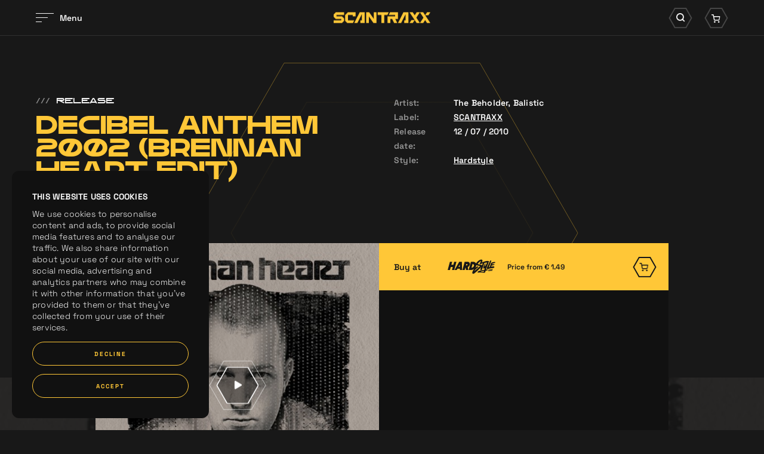

--- FILE ---
content_type: text/html; charset=UTF-8
request_url: https://www.scantraxx.com/releases/3935/decibel-anthem-2002-brennan-heart-edit
body_size: 7652
content:
<!DOCTYPE html>
<html lang="en">
    <head><link rel="stylesheet" type="text/css" href="/assets/dynamic/f5f8dc0ca501aa74a8203a6716902360_03deca8b57d550112069cbc75090b944.css"/>
	<meta charset="UTF-8">
    <title>Decibel Anthem 2002 (Brennan Heart Edit) | SCANTRAXX</title>
    <meta name="description" content="SCANTRAXX. We Create Memories...." />
    <meta property="og:site_name" content="SCANTRAXX" />
    <meta property="og:title" content="Decibel Anthem 2002 (Brennan Heart Edit)" />
    <meta property="og:description" content="SCANTRAXX. We Create Memories...." />
    <meta property="og:url" content="https://www.scantraxx.com/releases/3935/decibel-anthem-2002-brennan-heart-edit" />
    <meta property="og:image" content="https://hardstyle.com/track_image/000174245/500x500" />	<meta name="viewport" content="width=device-width, initial-scale=1, maximum-scale=1, user-scalable=no, shrink-to-fit=no">
        <meta name="facebook-domain-verification" content="9d5kxynkkow65ktady1jdqon5y3dus" />
        <script src="/libjs/jquery/jquery-3.5.1.min.js" type="text/javascript"></script>

        <link rel="preconnect" href="https://fonts.gstatic.com">
        <link rel="preconnect" href="https://consentcdn.cookiebot.com">
        <link rel="preconnect" href="https://www.google-analytics.com">
        <link rel="preconnect" href="https://connect.facebook.net">
        <link rel="preconnect" href="https://www.facebook.com">
        <link rel="preconnect" href="https://www.google.com">
        <link rel="preconnect" href="https://googleads.g.doubleclick.net">
        <link rel="stylesheet" href="https://use.typekit.net/nrl5ylf.css">
        <link rel="apple-touch-icon" sizes="180x180" href="/apple-touch-icon.png">
        <link rel="icon" type="image/png" sizes="32x32" href="/favicon-32x32.png">
        <link rel="icon" type="image/png" sizes="16x16" href="/favicon-16x16.png">
        <link rel="manifest" href="/site.webmanifest">
        <link rel="mask-icon" href="/safari-pinned-tab.svg" color="#ffc737">
        <meta name="msapplication-TileColor" content="#181818">
        <meta name="theme-color" content="#181818">
        <meta name="csrf-token" content="696afc7aa73da" />
        <script id="csrfToken">
            $(document).ready(function () {
                $.ajaxSetup({
                    headers: {
                        'X-CSRF-TOKEN': $('meta[name="csrf-token"]').attr('content')
                    }
                });
            });
        </script>
    
    
    
    
    
    
    
    </head>
    <body>
        <div data-scroll-container>
<noscript><iframe src="https://www.googletagmanager.com/ns.html?id=GTM-WZB77DZ" height="0" width="0" style="display:none;visibility:hidden"></iframe></noscript><div class="fadeContent">
    <header id="header">
    
<div class="innerHeader "><div class="contentWrapper"><div class="innerContainer"><div class="left"><div id="hamburger"><div class="bars"><div class="bar"></div><div class="bar"></div><div class="bar"></div></div><div class="label"><div class="innerLabel">
                            Menu
                        </div><div class="innerLabel">
                            Sluiten
                        </div></div></div></div><div class="logo"><a href="/" title="SCANTRAXX"><svg viewBox="0 0 162.11 19"><g><path d="m116.99,0l-9.11,19h5.19l7.58-15.78v11.07h-2.43v4.71h7.15V0h-8.37Z"/><path d="m43.63,0l-9.11,19h5.19l7.58-15.78v11.07h-2.44v4.71h7.14V0h-8.37Z"/><path d="m73.74,0v4.71h6.38v14.29h4.71V4.71h5.26l2.25-4.71h-18.6Z"/><path d="m94.59,0l-2.25,4.71h10.84v2.44h-12.76v11.85h4.71v-7.14h2.96l3.42,7.14h5.2l-3.42-7.14h4.61V0h-13.3Z"/><path d="m3.7,0L0,3.7v4.47l3.7,3.68h9.07v2.44H0v4.7h13.77l3.7-3.7v-4.45l-3.7-3.69H4.7v-2.45h12.78V0H3.7Z"/><path d="m23.99,0l-4.69,4.71v10.59l3.69,3.69h9.27l2.26-4.71h-10.51V4.72h8.06s0,2.44,0,2.44h4.7V0h-12.78Z"/><path d="m67.2,0v11.49L59.57,0h-5.14v19h4.71V7.51l7.64,11.49h5.13V0h-4.71Z"/><path d="m130.42,13.84l-3.26,5.16h5.48l3.26-5.16h-5.48Z"/><path d="m139.15,0l-3.26,5.16-3.26-5.16h-5.48l6,9.5,2.74,4.34,3.26,5.16h5.48l-6-9.5,6-9.5h-5.48Z"/><path d="m156.63,0l-3.26,5.16h5.48l3.26-5.16h-5.48Z"/><path d="m144.63,0l6,9.5-6,9.5h5.48l3.26-5.16,3.26,5.16h5.48l-6-9.5-2.74-4.34-3.26-5.16h-5.48Z"/></g></svg></a></div><div class="right"><div class="searchWrapper"><div class="searchIcon icon"><div class="background"><svg viewBox="0 0 60.68 52.87"><path class="cls-1" d="m44.36,50.87h-28.03L2.31,26.43,16.33,2h28.03l14.02,24.43-14.02,24.43Z"/></svg></div><i class="icon-search"></i></div></div><div class="cartWrapper"><div class="cartIcon icon"><div class="background"><svg viewBox="0 0 60.68 52.87"><path class="cls-1" d="m44.36,50.87h-28.03L2.31,26.43,16.33,2h28.03l14.02,24.43-14.02,24.43Z"/></svg></div><i class="icon-cart"></i></div></div></div></div></div></div><div class="searchContainer"><div class="contentWrapper"><div class="innerSearch"><form id="search" method="get" class="searchForm" action="/search"><div class="searchButton"><i class="icon-search"></i></div><div class="searchField"><input type="text" name="search" placeholder="Search for anything" autocomplete="off"></div><div class="searchClose"><i class="icon-times"></i></div></form></div></div></div><div class="cartContainer" data-update-url="/cart-update"><div class="contentWrapper"><div class="innerCart"><div class="noResults"><div class="innerResults"><p>You cart is empty, take a look at the <a title="releases" href="/releases">releases</a></p></div></div></div></div></div><div class="bigMenu"><div class="imageSlider"><div class="backgroundSlider"><div class="image active" style="background-image:url('/thumbs/400x0/gfx/menu/01-2024/home.jpg')"></div><div class="image" style="background-image:url('/thumbs/400x0/gfx/menu/01-2024/releases.jpg')"></div><div class="image" style="background-image:url('/thumbs/400x0/gfx/Bassie en Kevin.png')"></div><div class="image" style="background-image:url('/thumbs/400x0/gfx/menu/01-2024/artos.jpg')"></div><div class="image" style="background-image:url('/thumbs/400x0/gfx/menu/01-2024/labels.jpg')"></div><div class="image" style="background-image:url('/thumbs/400x0/gfx/menu/01-2024/demos.jpg')"></div><div class="image" style="background-image:url('/thumbs/400x0/gfx/menu/01-2024/merch2.jpg')"></div><div class="image" style="background-image:url('/thumbs/400x0/gfx/menu/01-2024/company.jpg')"></div><div class="image" style="background-image:url('/thumbs/400x0/gfx/menu/01-2024/jobs.jpg')"></div><div class="image" style="background-image:url('/thumbs/400x0/gfx/menu/01-2024/playlists.jpg')"></div></div><div class="focusSlider"><div class="image active" style="background-image:url('/thumbs/400x0/gfx/menu/01-2024/home.jpg')"></div><div class="image" style="background-image:url('/thumbs/400x0/gfx/menu/01-2024/releases.jpg')"></div><div class="image" style="background-image:url('/thumbs/400x0/gfx/Bassie en Kevin.png')"></div><div class="image" style="background-image:url('/thumbs/400x0/gfx/menu/01-2024/artos.jpg')"></div><div class="image" style="background-image:url('/thumbs/400x0/gfx/menu/01-2024/labels.jpg')"></div><div class="image" style="background-image:url('/thumbs/400x0/gfx/menu/01-2024/demos.jpg')"></div><div class="image" style="background-image:url('/thumbs/400x0/gfx/menu/01-2024/merch2.jpg')"></div><div class="image" style="background-image:url('/thumbs/400x0/gfx/menu/01-2024/company.jpg')"></div><div class="image" style="background-image:url('/thumbs/400x0/gfx/menu/01-2024/jobs.jpg')"></div><div class="image" style="background-image:url('/thumbs/400x0/gfx/menu/01-2024/playlists.jpg')"></div></div></div><div class="contentWrapper"><div class="innerWrapper"><div class="menuWrapper"><nav class="mainMenu"><ul><li class="normalTitle"><a href="/home" title="Home">Home</a></li><li class="normalTitle"><a href="/releases" title="Releases">Releases</a></li><li class="normalTitle"><a href="/news" title="News">News</a></li><li class="normalTitle"><a href="/artists" title="Artists">Artists</a></li><li class="normalTitle"><a href="/labels" title="Labels">Labels</a></li><li class="normalTitle"><a href="/demos" title="Demos">Demos</a></li><li class="normalTitle"><a target="_blank" href="https://merchandise.hardstyle.com/collections/artiesten-scantraxx" title="Merchandise">Merchandise</a></li><li class="normalTitle"><a href="/company" title="Company">Company</a></li><li class="normalTitle"><a href="/company/jobs" title="Jobs">Jobs</a></li><li class="normalTitle"><a href="/spotify-playlists" title="Spotify Playlists">Spotify Playlists</a></li></ul></nav><nav class="extraMenu"><ul></ul></nav><div class="socials"><a href="https://www.facebook.com/scantraxx/" title="Facebook" class="social" target="_blank"><i class="icon-facebook"></i></a><a href="https://www.instagram.com/scantraxx/" title="Instagram" class="social" target="_blank"><i class="icon-instagram"></i></a><a href="https://www.tiktok.com/@scantraxx" title="Tiktok" class="social" target="_blank"><i class="icon-tiktok"></i></a><a href="https://twitter.com/scantraxx" title="Twitter" class="social" target="_blank"><i class="icon-x-twitter"></i></a><a href="https://www.youtube.com/user/scantraxxrecordz?sub_confirmation=1" title="Youtube" class="social" target="_blank"><i class="icon-youtube"></i></a><a href="https://open.spotify.com/user/scantraxxnl" title="Spotify" class="social" target="_blank"><i class="icon-spotify"></i></a><a href="https://soundcloud.com/scantraxx" title="Soundcloud" class="social" target="_blank"><i class="icon-soundcloud"></i></a><a href="https://hardstyle.com/en/tracks?page=1&amp;label=Scantraxx" title="Hardstyle.com" class="social" target="_blank"><i class="icon-hardstyle"></i></a></div><div class="mainFooterMenu"><p>
                    © Scantraxx 2026 | All rights reserved
                                            | <a href="/privacy-policy" title="Privacy Policy">Privacy Policy</a></p></div></div></div></div></div><div class="menuOverlay"></div>    </header>
    <div class="content">
    <div class="customCursor"><div class="innerCustomCursor"><div class="hexagon"><svg viewBox="0 0 132.5 114.97"><g><path class="cls-1" d="m99.09,114.47H33.41L.58,57.48,33.41.5h65.67l32.84,56.98-32.84,56.98Z"/></g></svg></div><div class="arrow left"><i class="icon-arrow-left"></i></div><div class="arrow right"><i class="icon-arrow-right"></i></div></div></div><div class="circleWrapper scrollIndicator"><svg viewBox="0 0 696.92 604.7" class="innerCircle"><g><g><path class="opacityCiricle" d="m522.4,604.2H174.52L.58,302.35,174.52.5h347.88l173.95,301.85-173.95,301.85Z"/></g><g><path class="innerCircle" d="m522.4,604.2H174.52L.58,302.35,174.52.5h347.88l173.95,301.85-173.95,301.85Z"/></g></g></svg><svg viewBox="0 0 696.92 604.7" class="outerCircle"><g><g><path class="outerCircle" d="m522.4,604.2H174.52L.58,302.35,174.52.5h347.88l173.95,301.85-173.95,301.85Z"/></g></g></svg></div><div class="contentScroller"><div data-scroll-section class="dataScroller"><div class="blocksWrapper"><script type="application/ld+json">
{
  "@context": "https://schema.org",
  "@type": ["MusicRecording", "Product"],
  "name": "Decibel Anthem 2002 (Brennan Heart Edit)",
  "image": ["https://hardstyle.com/track_image/000174245/500x500"],
  "thumbnailUrl": "https://hardstyle.com/track_image/000174245/250x250",
  "description": "...",
  "datePublished": "2010-07-12",
  "byArtist": [
        {
      "@type": "MusicGroup",
      "name": "The Beholder",
      "url": "https://www.scantraxx.com/artist/the-beholder"
    },        {
      "@type": "MusicGroup",
      "name": "Balistic",
      "url": "https://www.scantraxx.com/artist/balistic"
    }      ],
  "genre": [
        "Hardstyle"      ],
  "version": "CD Version",
  "brand": {
    "@type": "Brand",
    "name": "SCANTRAXX"
  },
  "mpn": "NLS761000026",
  "sku": "NLS761000026",
  "gtin": "8717591367147",
  "productID": "NLS761000026",
      "offers": [
              {
      "@type": "Offer",
      "name": "MP3 320kbps",
      "price": "1.29",
      "priceCurrency": "EUR",
      "availability": "https://schema.org/InStock",
      "url": "https://www.scantraxx.com/releases/3935/decibel-anthem-2002-brennan-heart-edit",
      "seller": {
        "@type": "Organization",
        "name": "SCANTRAXX"
      },
      "shippingDetails": {
        "@type": "OfferShippingDetails",
        "shippingRate": {
          "@type": "MonetaryAmount",
          "value": "0",
          "currency": "EUR"
        },
        "deliveryTime": {
          "@type": "ShippingDeliveryTime",
          "handlingTime": {
            "@type": "QuantitativeValue",
            "minValue": "0",
            "maxValue": "0",
            "unitCode": "DAY"
          },
          "transitTime": {
            "@type": "QuantitativeValue",
            "minValue": "0",
            "maxValue": "0",
            "unitCode": "DAY"
          }
        },
        "shippingDestination": {
          "@type": "DefinedRegion",
          "addressCountry": "Worldwide"
        }
      }
    },                    {
      "@type": "Offer",
      "name": "WAV",
      "price": "1.99",
      "priceCurrency": "EUR",
      "availability": "https://schema.org/InStock",
      "url": "https://www.scantraxx.com/releases/3935/decibel-anthem-2002-brennan-heart-edit",
      "seller": {
        "@type": "Organization",
        "name": "SCANTRAXX"
      },
      "shippingDetails": {
        "@type": "OfferShippingDetails",
        "shippingRate": {
          "@type": "MonetaryAmount",
          "value": "0",
          "currency": "EUR"
        },
        "deliveryTime": {
          "@type": "ShippingDeliveryTime",
          "handlingTime": {
            "@type": "QuantitativeValue",
            "minValue": "0",
            "maxValue": "0",
            "unitCode": "DAY"
          },
          "transitTime": {
            "@type": "QuantitativeValue",
            "minValue": "0",
            "maxValue": "0",
            "unitCode": "DAY"
          }
        },
        "shippingDestination": {
          "@type": "DefinedRegion",
          "addressCountry": "Worldwide"
        }
      }
    }            ],
    "aggregateRating": {
    "@type": "AggregateRating",
    "ratingValue": "5",
    "reviewCount": "1",
    "bestRating": "5",
    "worstRating": "1"
  }
}
</script><section class="releaseIntroBlock" data-scroll><div class="contentWrapper"><div class="left"><div class="extraTitle" data-scroll><span class="slashes">///</span>Release</div><h1 class="bigTitle" data-scroll><span class="innerTitle splitLines">
                    Decibel Anthem 2002 (Brennan Heart Edit)
                </span></h1></div><div class="right"><div class="row"><div class="label"><p>Artist:</p></div><div class="info"><p>
                                                    The Beholder,                                                     Balistic                                            </p></div></div><div class="row"><div class="label"><p>Label:</p></div><div class="info"><p><a href="/labels/scantraxx">SCANTRAXX</a></p></div></div><div class="row"><div class="label"><p>Release date:</p></div><div class="info"><p>12 / 07 / 2010</p></div></div><div class="row"><div class="label"><p>Style:</p></div><div class="info"><p><a href="/releases?genre=Hardstyle" title="Hardstyle">Hardstyle</a></p></div></div></div></div></section></div></div><div data-scroll-section class="dataScroller"><div class="blocksWrapper"><section class="releaseLinksInfoBlock noText" data-scroll><div class="background" data-scroll><div class="innerBackground" style="background-image:url('https://hardstyle.com/track_image/000174245/500x500')" data-scroll data-scroll-speed="-3"></div></div><div class="contentWrapper"><div class="containerWrapper links hardstyleTrack" data-scroll><div class="innerContainer"><div class="col responsive" data-title="Decibel Anthem 2002 (Brennan Heart Edit)"><div class="row"><span class="innerLink secondary addToCart"  data-id="3935" data-track-id="e456a978-e6e2-4f67-9a85-3895f42aefaf"><span class="subCols"><span class="subCol label">Buy at</span><span class="subCol logo"><i class="icon-logo-hardstyle"></i><span class="price"><span class="innerPrice">Price from &euro; 1.49</span></span></span><span class="subCol arrowCol primary"><span class="background"><svg viewBox="0 0 60.68 52.87"><path class="cls-1" d="m44.36,50.87h-28.03L2.31,26.43,16.33,2h28.03l14.02,24.43-14.02,24.43Z"/></svg></span><i class="icon-cart"></i></span></span></span></div></div><div class="col first"><div class="image lazy lazyBackground"><div class="timer"><svg viewBox="0 0 133.69 116.5"><path class="circleTimer" d="m99.69,115.5H34L1.15,58.25,34,1h65.68l32.85,57.25-32.85,57.25Z"/><path class="backgroundTimer" d="m99.69,115.5H34L1.15,58.25,34,1h65.68l32.85,57.25-32.85,57.25Z"/></svg></div><div class="playButton hideCustomCursor"><div class="background"><svg viewBox="0 0 133.69 116.5"><path d="m99.69,115.5H34L1.15,58.25,34,1h65.68l32.85,57.25-32.85,57.25Z"/></svg></div><i class="icon-play play"></i><i class="icon-pause pause"></i><audio class="previewTrack" loop data-src="https://hardstyle.com/track_preview/375/e456a978-e6e2-4f67-9a85-3895f42aefaf"></audio></div><div class="innerImage" style="background-image:url('/thumbs/700x700/gfx/placeholders/release_placeholder.jpg')"><div class="innerImageRelease" style="background-image:url('https://hardstyle.com/track_image/000174245/500x500')"></div></div></div></div><div class="col second"><div class="row"><span class="innerLink secondary addToCart"  data-id="3935"  data-track-id="e456a978-e6e2-4f67-9a85-3895f42aefaf"><span class="subCols"><span class="subCol label">Buy at</span><span class="subCol logo"><i class="icon-logo-hardstyle"></i><span class="price"><span class="innerPrice">Price from &euro; 1.49</span></span></span><span class="subCol arrowCol primary"><span class="background"><svg viewBox="0 0 60.68 52.87"><path class="cls-1" d="m44.36,50.87h-28.03L2.31,26.43,16.33,2h28.03l14.02,24.43-14.02,24.43Z"/></svg></span><i class="icon-cart"></i></span></span></span></div></div></div></div><div class="xIconWrapper" data-scroll><div class="xIcon"><div class="bar"></div><div class="bar"></div></div></div></div></section></div></div><div data-scroll-section class="dataScroller"><div class="blocksWrapper"><section class="releasesLatestBlock" data-scroll><div class="contentWrapper"><div class="intro" data-scroll><div class="left"><h1 class="bigTitle" data-scroll><span class="innerTitle splitLines">
                        Related <br />releases
                    </span></h1></div><div class="right"><a href="/releases" class="textLink" title="View all releases"><span class="linkMaskWrapper"><span class="linkMask"><span class="linkLabels"><span class="linkLabel">View all releases</span><span class="linkLabel">View all releases</span></span></span></span><span class="arrowWrapper"><span class="line"><span class="innerLine"><svg viewBox="0 0 16.91 11.5"><path class="cls-1" d="M277.91,211.75H262.49a.75.75,0,0,1,0-1.5h15.42a.75.75,0,0,1,0,1.5Z" transform="translate(-261.74 -205.25)"/></svg></span></span><span class="arrow"><svg viewBox="0 0 16.91 11.5"><path class="cls-1" d="M272.4,216.75a.75.75,0,0,1-.51-1.3l4.89-4.45-4.89-4.44a.76.76,0,0,1-.05-1.06.75.75,0,0,1,1.06-.05l5.5,5a.73.73,0,0,1,.25.55.77.77,0,0,1-.25.56l-5.5,5A.73.73,0,0,1,272.4,216.75Z" transform="translate(-261.74 -205.25)"/></svg></span></span></a></div></div><div class="trackSliders"><div class="trackSlider customCursorActive" data-scroll data-scroll-direction="horizontal" data-scroll-speed="1"><div class="dragSlider" data-speed="0" data-currentdelta="0" data-delta="0" data-scroll="0"><div class="innerSlider" data-scroll><div class="trackItem"><div class="innerTrack"><div class="topCols"><div class="image lazy lazyBackground"><div class="timer"><svg viewBox="0 0 133.69 116.5"><path class="circleTimer" d="m99.69,115.5H34L1.15,58.25,34,1h65.68l32.85,57.25-32.85,57.25Z"/><path class="backgroundTimer" d="m99.69,115.5H34L1.15,58.25,34,1h65.68l32.85,57.25-32.85,57.25Z"/></svg></div><div class="playButton hideCustomCursor"><div class="background"><svg viewBox="0 0 133.69 116.5"><path d="m99.69,115.5H34L1.15,58.25,34,1h65.68l32.85,57.25-32.85,57.25Z"/></svg></div><i class="icon-play play"></i><i class="icon-pause pause"></i><audio class="previewTrack" loop data-src="https://hardstyle.com/track_preview/375/4e17fec7-c7d7-46a3-8d48-05430d7601be"></audio></div><div class="innerImage lazy lazyBackground" style="background-image:url('/thumbs/700x700/gfx/placeholders/release_placeholder.jpg')"><div class="innerImageRelease lazy lazyBackground"  style="background-image:url('https://hardstyle.com/track_image/4e17fec7-c7d7-46a3-8d48-05430d7601be/250x250/375')"></div></div></div><div class="cartCol"><div class="addToCart hideCustomCursor" data-track-id="4e17fec7-c7d7-46a3-8d48-05430d7601be"><div class="background"><svg viewBox="0 0 60.68 52.87"><path class="cls-1" d="m44.36,50.87h-28.03L2.31,26.43,16.33,2h28.03l14.02,24.43-14.02,24.43Z"/></svg></div><i class="icon-cart"></i></div></div></div><div class="bottomInfo"><div class="artistsInfo">Level One, Nathalie Blue</div><a class="trackLink hideCustomCursor" title="Closer Now" href="/releases/34183/closer-now"><span class="label"><span class="innerLabel">Closer Now</span></span><span class="arrowWrapper"><span class="line"><span class="innerLine"><svg viewBox="0 0 16.91 11.5"><path class="cls-1" d="M277.91,211.75H262.49a.75.75,0,0,1,0-1.5h15.42a.75.75,0,0,1,0,1.5Z" transform="translate(-261.74 -205.25)"/></svg></span></span><span class="arrow"><svg viewBox="0 0 16.91 11.5"><path class="cls-1" d="M272.4,216.75a.75.75,0,0,1-.51-1.3l4.89-4.45-4.89-4.44a.76.76,0,0,1-.05-1.06.75.75,0,0,1,1.06-.05l5.5,5a.73.73,0,0,1,.25.55.77.77,0,0,1-.25.56l-5.5,5A.73.73,0,0,1,272.4,216.75Z" transform="translate(-261.74 -205.25)"/></svg></span></span></a><div class="version"></div><div class="bottomCols"><div class="trackLabel">SCANTRAXX</div><div class="date">16 / 01 / 2026</div></div></div></div></div><div class="trackItem"><div class="innerTrack"><div class="topCols"><div class="image lazy lazyBackground"><div class="timer"><svg viewBox="0 0 133.69 116.5"><path class="circleTimer" d="m99.69,115.5H34L1.15,58.25,34,1h65.68l32.85,57.25-32.85,57.25Z"/><path class="backgroundTimer" d="m99.69,115.5H34L1.15,58.25,34,1h65.68l32.85,57.25-32.85,57.25Z"/></svg></div><div class="playButton hideCustomCursor"><div class="background"><svg viewBox="0 0 133.69 116.5"><path d="m99.69,115.5H34L1.15,58.25,34,1h65.68l32.85,57.25-32.85,57.25Z"/></svg></div><i class="icon-play play"></i><i class="icon-pause pause"></i><audio class="previewTrack" loop data-src="https://hardstyle.com/track_preview/375/1003a2db-11e9-40a0-9e9d-a3b377728c8f"></audio></div><div class="innerImage lazy lazyBackground" style="background-image:url('/thumbs/700x700/gfx/placeholders/release_placeholder.jpg')"><div class="innerImageRelease lazy lazyBackground"  style="background-image:url('https://hardstyle.com/track_image/1003a2db-11e9-40a0-9e9d-a3b377728c8f/250x250/375')"></div></div></div><div class="cartCol"><div class="addToCart hideCustomCursor" data-track-id="1003a2db-11e9-40a0-9e9d-a3b377728c8f"><div class="background"><svg viewBox="0 0 60.68 52.87"><path class="cls-1" d="m44.36,50.87h-28.03L2.31,26.43,16.33,2h28.03l14.02,24.43-14.02,24.43Z"/></svg></div><i class="icon-cart"></i></div></div></div><div class="bottomInfo"><div class="artistsInfo">Demi Kanon, Bass Modulators</div><a class="trackLink hideCustomCursor" title="Back 2 Euphoria" href="/releases/34184/back-2-euphoria"><span class="label"><span class="innerLabel">Back 2 Euphoria</span></span><span class="arrowWrapper"><span class="line"><span class="innerLine"><svg viewBox="0 0 16.91 11.5"><path class="cls-1" d="M277.91,211.75H262.49a.75.75,0,0,1,0-1.5h15.42a.75.75,0,0,1,0,1.5Z" transform="translate(-261.74 -205.25)"/></svg></span></span><span class="arrow"><svg viewBox="0 0 16.91 11.5"><path class="cls-1" d="M272.4,216.75a.75.75,0,0,1-.51-1.3l4.89-4.45-4.89-4.44a.76.76,0,0,1-.05-1.06.75.75,0,0,1,1.06-.05l5.5,5a.73.73,0,0,1,.25.55.77.77,0,0,1-.25.56l-5.5,5A.73.73,0,0,1,272.4,216.75Z" transform="translate(-261.74 -205.25)"/></svg></span></span></a><div class="version"></div><div class="bottomCols"><div class="trackLabel">SCANTRAXX</div><div class="date">16 / 01 / 2026</div></div></div></div></div><div class="trackItem"><div class="innerTrack"><div class="topCols"><div class="image lazy lazyBackground"><div class="innerImage lazy lazyBackground" style="background-image:url('/thumbs/700x700/gfx/placeholders/release_placeholder.jpg')"><div class="innerImageRelease lazy lazyBackground"  style="background-image:url('/thumbs/700x700/gfx/KELTEK-Pure-Hardstyle_Artwork.jpg')"></div></div></div><div class="cartCol"></div></div><div class="bottomInfo"><div class="artistsInfo">Keltek</div><a class="trackLink hideCustomCursor" title="Pure Hardstyle | Episode 062" href="/releases/34186/pure-hardstyle-episode-062"><span class="label"><span class="innerLabel">Pure Hardstyle | Episode 062</span></span><span class="arrowWrapper"><span class="line"><span class="innerLine"><svg viewBox="0 0 16.91 11.5"><path class="cls-1" d="M277.91,211.75H262.49a.75.75,0,0,1,0-1.5h15.42a.75.75,0,0,1,0,1.5Z" transform="translate(-261.74 -205.25)"/></svg></span></span><span class="arrow"><svg viewBox="0 0 16.91 11.5"><path class="cls-1" d="M272.4,216.75a.75.75,0,0,1-.51-1.3l4.89-4.45-4.89-4.44a.76.76,0,0,1-.05-1.06.75.75,0,0,1,1.06-.05l5.5,5a.73.73,0,0,1,.25.55.77.77,0,0,1-.25.56l-5.5,5A.73.73,0,0,1,272.4,216.75Z" transform="translate(-261.74 -205.25)"/></svg></span></span></a><div class="version"></div><div class="bottomCols"><div class="trackLabel">SCANTRAXX</div><div class="date">16 / 01 / 2026</div></div></div></div></div><div class="trackItem"><div class="innerTrack"><div class="topCols"><div class="image lazy lazyBackground"><div class="innerImage lazy lazyBackground" style="background-image:url('/thumbs/700x700/gfx/placeholders/release_placeholder.jpg')"><div class="innerImageRelease lazy lazyBackground"  style="background-image:url('/thumbs/700x700/gfx/Cover_web_6_.jpg')"></div></div></div><div class="cartCol"></div></div><div class="bottomInfo"><div class="artistsInfo">Digital Punk</div><a class="trackLink hideCustomCursor" title="Unleashed by Digital Punk | Episode 155" href="/releases/28448/unleashed-by-digital-punk-episode-155"><span class="label"><span class="innerLabel">Unleashed by Digital Punk | Episode 155</span></span><span class="arrowWrapper"><span class="line"><span class="innerLine"><svg viewBox="0 0 16.91 11.5"><path class="cls-1" d="M277.91,211.75H262.49a.75.75,0,0,1,0-1.5h15.42a.75.75,0,0,1,0,1.5Z" transform="translate(-261.74 -205.25)"/></svg></span></span><span class="arrow"><svg viewBox="0 0 16.91 11.5"><path class="cls-1" d="M272.4,216.75a.75.75,0,0,1-.51-1.3l4.89-4.45-4.89-4.44a.76.76,0,0,1-.05-1.06.75.75,0,0,1,1.06-.05l5.5,5a.73.73,0,0,1,.25.55.77.77,0,0,1-.25.56l-5.5,5A.73.73,0,0,1,272.4,216.75Z" transform="translate(-261.74 -205.25)"/></svg></span></span></a><div class="version"></div><div class="bottomCols"><div class="trackLabel">SCANTRAXX</div><div class="date">09 / 01 / 2026</div></div></div></div></div><div class="trackItem"><div class="innerTrack"><div class="topCols"><div class="image lazy lazyBackground"><div class="timer"><svg viewBox="0 0 133.69 116.5"><path class="circleTimer" d="m99.69,115.5H34L1.15,58.25,34,1h65.68l32.85,57.25-32.85,57.25Z"/><path class="backgroundTimer" d="m99.69,115.5H34L1.15,58.25,34,1h65.68l32.85,57.25-32.85,57.25Z"/></svg></div><div class="playButton hideCustomCursor"><div class="background"><svg viewBox="0 0 133.69 116.5"><path d="m99.69,115.5H34L1.15,58.25,34,1h65.68l32.85,57.25-32.85,57.25Z"/></svg></div><i class="icon-play play"></i><i class="icon-pause pause"></i><audio class="previewTrack" loop data-src="https://hardstyle.com/track_preview/375/e324273b-6f30-47b7-94da-9205f2c13dc7"></audio></div><div class="innerImage lazy lazyBackground" style="background-image:url('/thumbs/700x700/gfx/placeholders/release_placeholder.jpg')"><div class="innerImageRelease lazy lazyBackground"  style="background-image:url('https://hardstyle.com/track_image/e324273b-6f30-47b7-94da-9205f2c13dc7/250x250/375')"></div></div></div><div class="cartCol"><div class="addToCart hideCustomCursor" data-track-id="e324273b-6f30-47b7-94da-9205f2c13dc7"><div class="background"><svg viewBox="0 0 60.68 52.87"><path class="cls-1" d="m44.36,50.87h-28.03L2.31,26.43,16.33,2h28.03l14.02,24.43-14.02,24.43Z"/></svg></div><i class="icon-cart"></i></div></div></div><div class="bottomInfo"><div class="artistsInfo">ERABREAK, Revizion</div><a class="trackLink hideCustomCursor" title="ECHO" href="/releases/27225/echo"><span class="label"><span class="innerLabel">ECHO</span></span><span class="arrowWrapper"><span class="line"><span class="innerLine"><svg viewBox="0 0 16.91 11.5"><path class="cls-1" d="M277.91,211.75H262.49a.75.75,0,0,1,0-1.5h15.42a.75.75,0,0,1,0,1.5Z" transform="translate(-261.74 -205.25)"/></svg></span></span><span class="arrow"><svg viewBox="0 0 16.91 11.5"><path class="cls-1" d="M272.4,216.75a.75.75,0,0,1-.51-1.3l4.89-4.45-4.89-4.44a.76.76,0,0,1-.05-1.06.75.75,0,0,1,1.06-.05l5.5,5a.73.73,0,0,1,.25.55.77.77,0,0,1-.25.56l-5.5,5A.73.73,0,0,1,272.4,216.75Z" transform="translate(-261.74 -205.25)"/></svg></span></span></a><div class="version"></div><div class="bottomCols"><div class="trackLabel">SCANTRAXX</div><div class="date">08 / 01 / 2026</div></div></div></div></div></div></div></div><div class="trackSlider customCursorActive" data-scroll data-scroll-direction="horizontal" data-scroll-speed="3"><div class="dragSlider" data-speed="0" data-currentdelta="0" data-delta="0" data-scroll="0"><div class="innerSlider" data-scroll><div class="trackItem"><div class="innerTrack"><div class="topCols"><div class="image lazy lazyBackground"><div class="innerImage lazy lazyBackground" style="background-image:url('/thumbs/700x700/gfx/placeholders/release_placeholder.jpg')"><div class="innerImageRelease lazy lazyBackground"  style="background-image:url('/thumbs/700x700/gfx/Cover_web_3_.jpg')"></div></div></div><div class="cartCol"></div></div><div class="bottomInfo"><div class="artistsInfo">Zatox</div><a class="trackLink hideCustomCursor" title="Who Wants To Live Forever" href="/releases/19601/who-wants-to-live-forever"><span class="label"><span class="innerLabel">Who Wants To Live Forever</span></span><span class="arrowWrapper"><span class="line"><span class="innerLine"><svg viewBox="0 0 16.91 11.5"><path class="cls-1" d="M277.91,211.75H262.49a.75.75,0,0,1,0-1.5h15.42a.75.75,0,0,1,0,1.5Z" transform="translate(-261.74 -205.25)"/></svg></span></span><span class="arrow"><svg viewBox="0 0 16.91 11.5"><path class="cls-1" d="M272.4,216.75a.75.75,0,0,1-.51-1.3l4.89-4.45-4.89-4.44a.76.76,0,0,1-.05-1.06.75.75,0,0,1,1.06-.05l5.5,5a.73.73,0,0,1,.25.55.77.77,0,0,1-.25.56l-5.5,5A.73.73,0,0,1,272.4,216.75Z" transform="translate(-261.74 -205.25)"/></svg></span></span></a><div class="version"></div><div class="bottomCols"><div class="trackLabel">SCANTRAXX</div><div class="date">26 / 12 / 2025</div></div></div></div></div><div class="trackItem"><div class="innerTrack"><div class="topCols"><div class="image lazy lazyBackground"><div class="innerImage lazy lazyBackground" style="background-image:url('/thumbs/700x700/gfx/placeholders/release_placeholder.jpg')"><div class="innerImageRelease lazy lazyBackground"  style="background-image:url('/thumbs/700x700/gfx/Cover (45).jpg')"></div></div></div><div class="cartCol"></div></div><div class="bottomInfo"><div class="artistsInfo">Scantraxx</div><a class="trackLink hideCustomCursor" title="SCANTRAXX: Best Of 2025 Yearmix" href="/releases/14272/scantraxx-best-of-2025-yearmix"><span class="label"><span class="innerLabel">SCANTRAXX: Best Of 2025 Yearmix</span></span><span class="arrowWrapper"><span class="line"><span class="innerLine"><svg viewBox="0 0 16.91 11.5"><path class="cls-1" d="M277.91,211.75H262.49a.75.75,0,0,1,0-1.5h15.42a.75.75,0,0,1,0,1.5Z" transform="translate(-261.74 -205.25)"/></svg></span></span><span class="arrow"><svg viewBox="0 0 16.91 11.5"><path class="cls-1" d="M272.4,216.75a.75.75,0,0,1-.51-1.3l4.89-4.45-4.89-4.44a.76.76,0,0,1-.05-1.06.75.75,0,0,1,1.06-.05l5.5,5a.73.73,0,0,1,.25.55.77.77,0,0,1-.25.56l-5.5,5A.73.73,0,0,1,272.4,216.75Z" transform="translate(-261.74 -205.25)"/></svg></span></span></a><div class="version"></div><div class="bottomCols"><div class="trackLabel">SCANTRAXX</div><div class="date">24 / 12 / 2025</div></div></div></div></div><div class="trackItem"><div class="innerTrack"><div class="topCols"><div class="image lazy lazyBackground"><div class="innerImage lazy lazyBackground" style="background-image:url('/thumbs/700x700/gfx/placeholders/release_placeholder.jpg')"><div class="innerImageRelease lazy lazyBackground"  style="background-image:url('/thumbs/700x700/gfx/Cover-4 (1).jpg')"></div></div></div><div class="cartCol"></div></div><div class="bottomInfo"><div class="artistsInfo">Level One</div><a class="trackLink hideCustomCursor" title="The Question (Cold Confusion Remix)" href="/releases/9457/the-question-cold-confusion-remix"><span class="label"><span class="innerLabel">The Question (Cold Confusion Remix)</span></span><span class="arrowWrapper"><span class="line"><span class="innerLine"><svg viewBox="0 0 16.91 11.5"><path class="cls-1" d="M277.91,211.75H262.49a.75.75,0,0,1,0-1.5h15.42a.75.75,0,0,1,0,1.5Z" transform="translate(-261.74 -205.25)"/></svg></span></span><span class="arrow"><svg viewBox="0 0 16.91 11.5"><path class="cls-1" d="M272.4,216.75a.75.75,0,0,1-.51-1.3l4.89-4.45-4.89-4.44a.76.76,0,0,1-.05-1.06.75.75,0,0,1,1.06-.05l5.5,5a.73.73,0,0,1,.25.55.77.77,0,0,1-.25.56l-5.5,5A.73.73,0,0,1,272.4,216.75Z" transform="translate(-261.74 -205.25)"/></svg></span></span></a><div class="version"></div><div class="bottomCols"><div class="trackLabel">SCANTRAXX</div><div class="date">19 / 12 / 2025</div></div></div></div></div><div class="trackItem"><div class="innerTrack"><div class="topCols"><div class="image lazy lazyBackground"><div class="innerImage lazy lazyBackground" style="background-image:url('/thumbs/700x700/gfx/placeholders/release_placeholder.jpg')"><div class="innerImageRelease lazy lazyBackground"  style="background-image:url('/thumbs/700x700/gfx/Cover (44).jpg')"></div></div></div><div class="cartCol"></div></div><div class="bottomInfo"><div class="artistsInfo">Keltek</div><a class="trackLink hideCustomCursor" title="Pure Hardstyle |Episode 061" href="/releases/9458/pure-hardstyle-episode-061"><span class="label"><span class="innerLabel">Pure Hardstyle |Episode 061</span></span><span class="arrowWrapper"><span class="line"><span class="innerLine"><svg viewBox="0 0 16.91 11.5"><path class="cls-1" d="M277.91,211.75H262.49a.75.75,0,0,1,0-1.5h15.42a.75.75,0,0,1,0,1.5Z" transform="translate(-261.74 -205.25)"/></svg></span></span><span class="arrow"><svg viewBox="0 0 16.91 11.5"><path class="cls-1" d="M272.4,216.75a.75.75,0,0,1-.51-1.3l4.89-4.45-4.89-4.44a.76.76,0,0,1-.05-1.06.75.75,0,0,1,1.06-.05l5.5,5a.73.73,0,0,1,.25.55.77.77,0,0,1-.25.56l-5.5,5A.73.73,0,0,1,272.4,216.75Z" transform="translate(-261.74 -205.25)"/></svg></span></span></a><div class="version"></div><div class="bottomCols"><div class="trackLabel">SCANTRAXX</div><div class="date">19 / 12 / 2025</div></div></div></div></div><div class="trackItem"><div class="innerTrack"><div class="topCols"><div class="image lazy lazyBackground"><div class="timer"><svg viewBox="0 0 133.69 116.5"><path class="circleTimer" d="m99.69,115.5H34L1.15,58.25,34,1h65.68l32.85,57.25-32.85,57.25Z"/><path class="backgroundTimer" d="m99.69,115.5H34L1.15,58.25,34,1h65.68l32.85,57.25-32.85,57.25Z"/></svg></div><div class="playButton hideCustomCursor"><div class="background"><svg viewBox="0 0 133.69 116.5"><path d="m99.69,115.5H34L1.15,58.25,34,1h65.68l32.85,57.25-32.85,57.25Z"/></svg></div><i class="icon-play play"></i><i class="icon-pause pause"></i><audio class="previewTrack" loop data-src="https://hardstyle.com/track_preview/375/7c6a17f5-ff14-4918-a154-34b35c90d084"></audio></div><div class="innerImage lazy lazyBackground" style="background-image:url('/thumbs/700x700/gfx/placeholders/release_placeholder.jpg')"><div class="innerImageRelease lazy lazyBackground"  style="background-image:url('https://hardstyle.com/track_image/7c6a17f5-ff14-4918-a154-34b35c90d084/250x250/375')"></div></div></div><div class="cartCol"><div class="addToCart hideCustomCursor" data-track-id="7c6a17f5-ff14-4918-a154-34b35c90d084"><div class="background"><svg viewBox="0 0 60.68 52.87"><path class="cls-1" d="m44.36,50.87h-28.03L2.31,26.43,16.33,2h28.03l14.02,24.43-14.02,24.43Z"/></svg></div><i class="icon-cart"></i></div></div></div><div class="bottomInfo"><div class="artistsInfo">Level One</div><a class="trackLink hideCustomCursor" title="The Question" href="/releases/9459/the-question"><span class="label"><span class="innerLabel">The Question</span></span><span class="arrowWrapper"><span class="line"><span class="innerLine"><svg viewBox="0 0 16.91 11.5"><path class="cls-1" d="M277.91,211.75H262.49a.75.75,0,0,1,0-1.5h15.42a.75.75,0,0,1,0,1.5Z" transform="translate(-261.74 -205.25)"/></svg></span></span><span class="arrow"><svg viewBox="0 0 16.91 11.5"><path class="cls-1" d="M272.4,216.75a.75.75,0,0,1-.51-1.3l4.89-4.45-4.89-4.44a.76.76,0,0,1-.05-1.06.75.75,0,0,1,1.06-.05l5.5,5a.73.73,0,0,1,.25.55.77.77,0,0,1-.25.56l-5.5,5A.73.73,0,0,1,272.4,216.75Z" transform="translate(-261.74 -205.25)"/></svg></span></span></a><div class="version"></div><div class="bottomCols"><div class="trackLabel">SCANTRAXX</div><div class="date">19 / 12 / 2025</div></div></div></div></div></div></div></div></div></div></section></div></div><div data-scroll-section class="dataScroller"><div class="blocksWrapper"><section class="newsletterBlock" data-scroll><div class="contentWrapper"><div class="innerWrapper" data-scroll><div class="imageOuterWrapper medium left absolute" data-scroll data-scroll-speed="0.5"><div class="imageWrapper" data-scroll><div class="image lazy lazyBackground" style="background-image:url('/thumbs/500x500/gfx/home/newsletter/newsletter_page1.jpg')" data-scroll data-scroll-speed="0.5" data-scroll-offset="-200px"></div></div></div><div class="imageOuterWrapper medium right absolute" data-scroll data-scroll-speed="1"><div class="imageWrapper" data-scroll><div class="image lazy lazyBackground" style="background-image:url('/thumbs/500x500/gfx/home/newsletter/newsletter_page3a.jpg')" data-scroll data-scroll-speed="0.5" data-scroll-offset="-400px"></div></div></div><div class="intro" data-scroll><div class="extraTitle" data-scroll><span class="slashes">///</span>Receive our</div><h1 class="bigTitle" data-scroll><span class="innerTitle splitLines">
                        Monthly Music Update
                    </span></h1><div class="text"><p>Stay up-to-date with releases of your favorite Scantraxx artists in our Monthly Music Update. Sign up now and never miss a beat!</p></div></div><div class="formWrapper" data-scroll><a href="/newsletter" class="textLink" title="Sign me up"><span class="linkMaskWrapper"><span class="linkMask"><span class="linkLabels"><span class="linkLabel">Sign me up</span><span class="linkLabel">Sign me up</span></span></span></span><span class="arrowWrapper"><span class="line"><span class="innerLine"><svg viewBox="0 0 16.91 11.5"><path class="cls-1" d="M277.91,211.75H262.49a.75.75,0,0,1,0-1.5h15.42a.75.75,0,0,1,0,1.5Z" transform="translate(-261.74 -205.25)"/></svg></span></span><span class="arrow"><svg viewBox="0 0 16.91 11.5"><path class="cls-1" d="M272.4,216.75a.75.75,0,0,1-.51-1.3l4.89-4.45-4.89-4.44a.76.76,0,0,1-.05-1.06.75.75,0,0,1,1.06-.05l5.5,5a.73.73,0,0,1,.25.55.77.77,0,0,1-.25.56l-5.5,5A.73.73,0,0,1,272.4,216.75Z" transform="translate(-261.74 -205.25)"/></svg></span></span></a><div class="imageOuterWrapper small"><div class="imageWrapper" data-scroll><div class="image lazy lazyBackground" style="background-image:url('/thumbs/500x500/gfx/home/newsletter/newsletter_page4.jpg')" data-scroll data-scroll-speed="0.5" data-scroll-offset="-200px"></div></div></div></div></div></div></section></div></div><div data-scroll-section class="dataScroller"><div class="blocksWrapper"><footer class="footer"><div class="contentWrapper"><div class="divider" data-scroll><div class="innerDivider"></div></div><div class="topFooter" data-scroll><div class="col"><div class="logo"><a href="/" title="SCANTRAXX"><svg viewBox="0 0 162.11 19"><g><path d="m116.99,0l-9.11,19h5.19l7.58-15.78v11.07h-2.43v4.71h7.15V0h-8.37Z"/><path d="m43.63,0l-9.11,19h5.19l7.58-15.78v11.07h-2.44v4.71h7.14V0h-8.37Z"/><path d="m73.74,0v4.71h6.38v14.29h4.71V4.71h5.26l2.25-4.71h-18.6Z"/><path d="m94.59,0l-2.25,4.71h10.84v2.44h-12.76v11.85h4.71v-7.14h2.96l3.42,7.14h5.2l-3.42-7.14h4.61V0h-13.3Z"/><path d="m3.7,0L0,3.7v4.47l3.7,3.68h9.07v2.44H0v4.7h13.77l3.7-3.7v-4.45l-3.7-3.69H4.7v-2.45h12.78V0H3.7Z"/><path d="m23.99,0l-4.69,4.71v10.59l3.69,3.69h9.27l2.26-4.71h-10.51V4.72h8.06s0,2.44,0,2.44h4.7V0h-12.78Z"/><path d="m67.2,0v11.49L59.57,0h-5.14v19h4.71V7.51l7.64,11.49h5.13V0h-4.71Z"/><path d="m130.42,13.84l-3.26,5.16h5.48l3.26-5.16h-5.48Z"/><path d="m139.15,0l-3.26,5.16-3.26-5.16h-5.48l6,9.5,2.74,4.34,3.26,5.16h5.48l-6-9.5,6-9.5h-5.48Z"/><path d="m156.63,0l-3.26,5.16h5.48l3.26-5.16h-5.48Z"/><path d="m144.63,0l6,9.5-6,9.5h5.48l3.26-5.16,3.26,5.16h5.48l-6-9.5-2.74-4.34-3.26-5.16h-5.48Z"/></g></svg></a></div></div><div class="col"><div class="subCol"><nav class="footerMenu"><ul><li class="menuItem"><a href="/home" title="Home">Home</a></li><li class="menuItem"><a href="/releases" title="Releases">Releases</a></li><li class="menuItem"><a href="/labels" title="Labels">Labels</a></li></ul></nav></div><div class="subCol"><nav class="footerMenu"><ul><li class="menuItem"><a href="/demos" title="Demos">Demos</a></li><li class="menuItem"><a href="/artists" title="Artists">Artists</a></li><li class="menuItem"><a href="/news" title="News">News</a></li></ul></nav></div><div class="subCol"><nav class="footerMenu"><ul><li class="menuItem"><a href="/company" title="Company">Company</a></li><li class="menuItem"><a target="_blank" href="https://merchandise.hardstyle.com/artists/scantraxx/" title="Merchandise">Merchandise</a></li><li class="menuItem"><a href="/spotify-playlists" title="Spotify Playlists">Spotify Playlists</a></li></ul></nav></div></div></div><div class="divider" data-scroll><div class="innerDivider"></div></div><div class="copyright" data-scroll><div class="col copy"><p>© Scantraxx 2026 | All rights reserved</p></div><div class="col"><div class="socials"><a href="https://www.facebook.com/scantraxx/" title="Facebook" class="social" target="_blank"><i class="icon-facebook"></i></a><a href="https://www.instagram.com/scantraxx/" title="Instagram" class="social" target="_blank"><i class="icon-instagram"></i></a><a href="https://www.tiktok.com/@scantraxx" title="Tiktok" class="social" target="_blank"><i class="icon-tiktok"></i></a><a href="https://twitter.com/scantraxx" title="Twitter" class="social" target="_blank"><i class="icon-x-twitter"></i></a><a href="https://www.youtube.com/user/scantraxxrecordz?sub_confirmation=1" title="Youtube" class="social" target="_blank"><i class="icon-youtube"></i></a><a href="https://open.spotify.com/user/scantraxxnl" title="Spotify" class="social" target="_blank"><i class="icon-spotify"></i></a><a href="https://soundcloud.com/scantraxx" title="Soundcloud" class="social" target="_blank"><i class="icon-soundcloud"></i></a><a href="https://hardstyle.com/en/tracks?page=1&amp;label=Scantraxx" title="Hardstyle.com" class="social" target="_blank"><i class="icon-hardstyle"></i></a></div></div></div></div></footer></div></div></div>    </div>
    </div>
    </div>
    <script id="Cookiebot" src="https://consent.cookiebot.com/uc.js" data-cbid="f2779990-e58f-4c1a-bcea-7c0b1a2b4c13" data-blockingmode="auto" type="text/javascript"></script>
    
    
    
    
    
    
    
    

	<script async src="https://www.googletagmanager.com/gtag/js?id=UA-77291842-1"></script>
	<script>
	    window.dataLayer = window.dataLayer || [];
	    function gtag(){dataLayer.push(arguments);}
	    gtag('js', new Date());
	    gtag('config', 'UA-77291842-1', { 'anonymize_ip': true } );
	</script>
	<script>
	    (function(w,d,s,l,i){
		w[l]=w[l]||[];
		w[l].push({'gtm.start':new Date().getTime(),event:'gtm.js'});
		var f = d.getElementsByTagName(s)[0],j=d.createElement(s),dl=l!='dataLayer'?'&l='+l:'';
		j.async = true;
		j.src = 'https://www.googletagmanager.com/gtm.js?id='+i+dl;
		f.parentNode.insertBefore(j,f);
	    })
	    (window,document,'script','dataLayer','GTM-WZB77DZ');
	</script>
<script>
/*
!function(f,b,e,v,n,t,s){if(f.fbq)return;n=f.fbq=function(){n.callMethod?
n.callMethod.apply(n,arguments):n.queue.push(arguments)};if(!f._fbq)f._fbq=n;
n.push=n;n.loaded=!0;n.version='2.0';n.queue=[];t=b.createElement(e);t.async=!0;
t.src=v;s=b.getElementsByTagName(e)[0];s.parentNode.insertBefore(t,s)}(window,
document,'script','https://connect.facebook.net/en_US/fbevents.js');

fbq('init', '1580664435562960');
fbq('track', "PageView");
 */</script>
<noscript><img height="1" width="1" style="display:none"
src="https://www.facebook.com/tr?id=1580664435562960&ev=PageView&noscript=1"
/></noscript> 
 
<script> !function (w, d, t) { w.TiktokAnalyticsObject=t;var ttq=w[t]=w[t]||[];ttq.methods=["page","track","identify","instances","debug","on","off","once","ready","alias","group","enableCookie","disableCookie"],ttq.setAndDefer=function(t,e){t[e]=function(){t.push([e].concat(Array.prototype.slice.call(arguments,0)))}};for(var i=0;i<ttq.methods.length;i++)ttq.setAndDefer(ttq,ttq.methods[i]);ttq.instance=function(t){for(var e=ttq._i[t]||[],n=0;n<ttq.methods.length;n++)ttq.setAndDefer(e,ttq.methods[n]);return e},ttq.load=function(e,n){var i="https://analytics.tiktok.com/i18n/pixel/events.js";ttq._i=ttq._i||{},ttq._i[e]=[],ttq._i[e]._u=i,ttq._t=ttq._t||{},ttq._t[e]=+new Date,ttq._o=ttq._o||{},ttq._o[e]=n||{};var o=document.createElement("script");o.type="text/javascript",o.async=!0,o.src=i+"?sdkid="+e+"&lib="+t;var a=document.getElementsByTagName("script")[0];a.parentNode.insertBefore(o,a)}; ttq.load('CJDHN8RC77UDNVGRETP0'); ttq.page(); }(window, document, 'ttq'); </script>
 <script async src="https://www.googletagmanager.com/gtag/js?id=AW-992821682"></script>
<script>
  window.dataLayer = window.dataLayer || [];
  function gtag(){dataLayer.push(arguments);}
  gtag('js', new Date());

  gtag('config', 'AW-992821682');
</script>
     <script type="application/ld+json">
{
    "@context": "http://schema.org",
    "@type": "WebSite",
    "name": "SCANTRAXX",
    "url": "https://www.scantraxx.com",
    "publisher": {
        "@type": ["Organization", "MusicGroup"],
        "name": "SCANTRAXX"
    }
}
</script>

<script type="application/ld+json">
{
    "@context": "http://schema.org",
    "@type": ["Organization", "MusicGroup"],
    "name": "SCANTRAXX",
    "url": "https://www.scantraxx.com",
    "logo": {
        "@type": "ImageObject",
        "url": "https://www.scantraxx.com/assets/img/logo.png",
        "width": "400",
        "height": "400"
    },
    "image": {
        "@type": "ImageObject",
        "url": "https://www.scantraxx.com/assets/img/logo.png",
        "width": "400",
        "height": "400"
    },
    "description": "",
    "genre": ["Hardstyle", "Electronic Dance Music"],
    "recordLabel": "SCANTRAXX",
    "knowsAbout": ["Hardstyle", "Electronic Dance Music", "Music Production", "Record Label"],
    "sameAs": [
                                                                                "https://www.facebook.com/scantraxx/","https://www.instagram.com/scantraxx/","https://www.tiktok.com/@scantraxx","https://twitter.com/scantraxx","https://www.youtube.com/user/scantraxxrecordz?sub_confirmation=1","https://open.spotify.com/user/scantraxxnl","https://soundcloud.com/scantraxx","https://hardstyle.com/en/tracks?page=1&amp;label=Scantraxx"    ]
}
</script>
        	    <script src="/libjs/select2/js/select2.min.js"  data-cookieconsent="ignore"></script>
        	    <script src="/libjs/jqueryplugins/jquery.cookie.js"  data-cookieconsent="ignore"></script>
        	    <script src="/libjs/jqueryplugins/jquery.splitlines.js"  data-cookieconsent="ignore"></script>
        	    <script src="/libjs/locomotive/locomotive.min.js"  data-cookieconsent="ignore"></script>
        	    <script src="/libjs/jqueryplugins/jquery.gsap.min.js"  data-cookieconsent="ignore"></script>
        	    <script src="/libjs/hammer/hammer.min.js"  data-cookieconsent="ignore"></script>
    <script type="text/javascript" src="/assets/dynamic/316a6ee214da4dfef5544afa7ff9fdcf7f7d19891583c1d70493a8f59c2e86d7.js" data-cookieconsent=“ignore”></script><script defer src="https://static.cloudflareinsights.com/beacon.min.js/vcd15cbe7772f49c399c6a5babf22c1241717689176015" integrity="sha512-ZpsOmlRQV6y907TI0dKBHq9Md29nnaEIPlkf84rnaERnq6zvWvPUqr2ft8M1aS28oN72PdrCzSjY4U6VaAw1EQ==" data-cf-beacon='{"version":"2024.11.0","token":"b85e03b2a04243a3a0b3159ab6c1b50b","r":1,"server_timing":{"name":{"cfCacheStatus":true,"cfEdge":true,"cfExtPri":true,"cfL4":true,"cfOrigin":true,"cfSpeedBrain":true},"location_startswith":null}}' crossorigin="anonymous"></script>
</body>
</html>